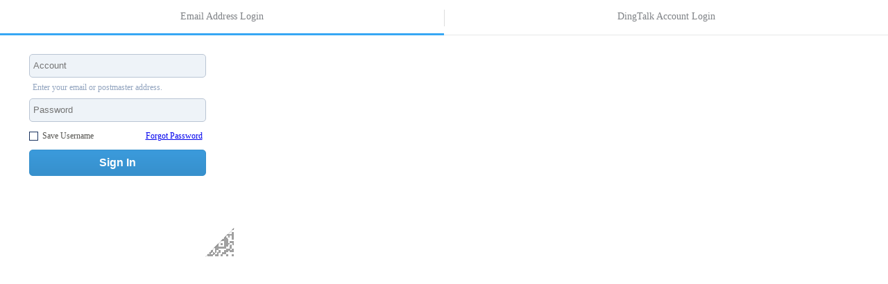

--- FILE ---
content_type: text/html;charset=UTF-8
request_url: https://mailsso.mxhichina.com/dingdinglogin/loginByDingQrCode.htm?app_code=smartmail&domain_name=touna.cn&lang=en&network_env=1&redirect_url=http%3A%2F%2Ftouna.cn%2Falimail%2Fauth%2FcallbackForCore%3Freurl%3D%252Falimail%252F&sign=e5d58581e683b04299a132be657790cf
body_size: 2370
content:
<!DOCTYPE html PUBLIC "-//W3C//DTD XHTML 1.0 Transitional//EN" "http://www.w3.org/TR/xhtml1/DTD/xhtml1-transitional.dtd">
<html xmlns="http://www.w3.org/1999/xhtml" xml:lang="en">
<head>
    <script type="text/javascript">
                CONFIG={
            checkCodeUrl:"http://pin2.aliyun.com/get_img?type=150_40&identity=mailsso.mxhichina.com&sessionid=",
            csrfKey:"_tb_token_",
            csrfToken:"n42uzKA0I01"
        }
            </script>
    <script src="/home/js/jquery-3.7.0.min.js" type="text/javascript"></script>
<head>
<body>
    <!DOCTYPE html>
<html lang="en">
<head>
    <meta charset="UTF-8">
    <title>Login</title>
    <link rel="stylesheet" type="text/css" href="/home/css/webmail_login.css"/>
    <script src="/home/js/jquery-3.7.0.min.js" type="text/javascript"></script>
    <style>
        .dingding-login-tab {
            height: 50px;
            width: 100%;
            border-bottom: solid 1px #e7e8e8;
            font-size: 0;
            background-color: #fff;
        }

        .dingding-mail-login-option {
            line-height: 58px;
            display: inline-block;
            width: 50%;
            text-align: center;
            vertical-align: top;
            cursor: pointer;
            font-size: 0;
            height: 48px;
            text-overflow: ellipsis;
            overflow: hidden;
            white-space: nowrap;
            position: relative;
        }

        .dingding-option-curr {
            border-bottom: solid 3px #36a7f4;
            color: #3698fb;
        }

        .dingding-mail-login-option div{
            display: inline-block;
            color: #7e8185;
            font-size: 14px;
            /*padding-left: 30px;*/
            vertical-align: middle;
            line-height: 48px;
        }

        .dingding-mail-login-option div i {
            position: absolute;
            width: 24px;
            height: 24px;
            top: 0;
            left: 0;
            display: none;
            margin-top: 13px;
        }

        .dingding-mail-login-option-m i {
            background: url(/home/images/dingding/logo_mail_ding.png) no-repeat;
        }

        .dingding-mail-login-option-d i {
            background: url(/home/images/dingding/logo_mail_ding.png) no-repeat 100% 0;
        }

        .dingding-mail-login-content-m, .dingding-mail-login-content-d {
            position: relative;
            background-color: #fff;
        }

        .dingding-login-only-account .dingding-mail-login-option-m {
            width: 100%;
        }

        .dingding-login-only-account .dingding-mail-login-option-d {
            display: none;
        }

        .dingding_mail_divide_line {
            position: absolute;
            top: 14px;
            left: 0;
            width: 1px;
            height: 24px;
            background-color: #dddddd;
        }
        
        .dingtalk-login-client-download {
            color: #898d90;
            text-align: center;
            position: absolute;
            bottom: 0; 
            width: 100%;
        }
    </style>
</head>
<body>
<div class="dingding-mail-login">
    <div class="dingding-login-tab">
        <div class="dingding-mail-login-option dingding-mail-login-option-m dingding-option-curr" title="Email Address Login"><div><i></i>Email Address Login</div></div>
        <div class="dingding-mail-login-option dingding-mail-login-option-d" title="DingTalk Account Login"><div class="dingding_mail_divide_line"></div><div><i></i>DingTalk Account Login</div></div>
    </div>
    <div class="dingding-mail-login-content-m">
        <iframe id="ding-login-iframe" allowTransparency="true" class="login_panel_iframe"  frameborder="0"></iframe>
    </div>
    <div class="dingding-mail-login-content-d" style="display: none">
        <div id="login_container"></div>
        <div class="dingtalk-login-client-download">
            No DingTalk account?
            <a href="https://www.dingtalk.com/download?source=yx-wangye&lwfrom=201712020209206421073200590" style="color: #38adff" target="_blank">
            Download
            </a>
        </div>
    </div>
</div>
    <script src="https://g.alicdn.com/dingding/dinglogin/0.0.5/ddLogin.js"></script>
<script>
    
    var gotoUrl = [];
    gotoUrl.push("https://oapi.dingtalk.com/connect/oauth2/sns_authorize");
    gotoUrl.push("?appid=dingoa1xatmxhthg1jbwef");
    gotoUrl.push("&response_type=code");
    gotoUrl.push("&scope=snsapi_login");
    gotoUrl.push("&state=", (new Date()).getTime());

    var redirectParams = [];

                redirectParams.push("lang=" + encodeURIComponent("en"));
        
                redirectParams.push("app_code=" + encodeURIComponent("smartmail"));
        
                redirectParams.push("redirect_url=" + encodeURIComponent("http://touna.cn/alimail/auth/callbackForCore?reurl=%2Falimail%2F"));
        
    gotoUrl.push("&redirect_uri=" + encodeURIComponent("https://mailsso.mxhichina.com/loginByDingTalkQRCode.htm?" + redirectParams.join("&")));

    if (window.DDLogin) {
        var obj = DDLogin({
            id:"login_container",
            goto: encodeURIComponent(gotoUrl.join("")),
            style: "border:none;background-color:#FFFFFF;margin-top: 2px;",
            width : "338",
            height: "320"
        });
    }

    $(".dingding-mail-login-option-m").bind("click", function () {
        $(".dingding-mail-login-option-d").removeClass("dingding-option-curr");
        $(this).addClass("dingding-option-curr");
        $(".dingding-mail-login-content-m").show();
        $(".dingding-mail-login-content-d").hide();
    })

    $(".dingding-mail-login-option-d").bind("click", function () {
        $(".dingding-mail-login-option-m").removeClass("dingding-option-curr");
        $(this).addClass("dingding-option-curr");
        $(".dingding-mail-login-content-d").show();
        $(".dingding-mail-login-content-m").hide();
    })

    var hanndleMessage = function (event) {
        var origin = event.origin;
        console.log("origin", event.origin);
        if( origin == "https://login.dingtalk.com" ) { //判断是否来自ddLogin扫码事件。
            var loginTmpCode = event.data; //拿到loginTmpCode后就可以在这里构造跳转链接进行跳转了
            gotoUrl.push("&loginTmpCode=", loginTmpCode);

            window.location.href = gotoUrl.join("");
        }
    };

    if (typeof window.addEventListener != 'undefined') {
        window.addEventListener('message', hanndleMessage, false);
    } else if (typeof window.attachEvent != 'undefined') {
        window.attachEvent('onmessage', hanndleMessage);
    }

    var param = [];

                param.push("app_code=" + encodeURIComponent("smartmail"));
        
                param.push("lang=" + encodeURIComponent("en"));
        
                param.push("redirect_url=" + encodeURIComponent("http://touna.cn/alimail/auth/callbackForCore?reurl=%2Falimail%2F"));
        
                param.push("network_env=" + encodeURIComponent("1"));
        
                param.push("sign=" + encodeURIComponent("e5d58581e683b04299a132be657790cf"));
        
                param.push("device_id=" + encodeURIComponent("3070b5f0c9e348ad989a211d602a935a"));
        
        
        
                    param.push("domain_name=" + encodeURIComponent("touna.cn"));
        
    document.getElementById("ding-login-iframe").src = "/login.htm?" + param.join("&");
</script>
</body>
</html>
</body>
</html>



--- FILE ---
content_type: text/html;charset=UTF-8
request_url: https://mailsso.mxhichina.com/login.htm?app_code=smartmail&lang=en&redirect_url=http%3A%2F%2Ftouna.cn%2Falimail%2Fauth%2FcallbackForCore%3Freurl%3D%252Falimail%252F&network_env=1&sign=e5d58581e683b04299a132be657790cf&device_id=3070b5f0c9e348ad989a211d602a935a&domain_name=touna.cn
body_size: 8487
content:



   <!DOCTYPE html>
<html xmlns="http://www.w3.org/1999/xhtml" xml:lang="en" style="">
<head>




<script src="/home/js/jquery-3.7.0.min.js" type="text/javascript"></script>
<link rel="stylesheet" type="text/css" href="/home/css/guide.css?t=20210720"></link>
<link rel="stylesheet" type="text/css" href="/home/css/common.css"></link>
<link rel="shortcut icon" href="/favicon.ico" type="image/x-icon"/>

<script type="text/javascript">
            CONFIG={
        checkCodeUrl:"http://pin2.aliyun.com/get_img?type=150_40&identity=mailsso.mxhichina.com&sessionid=",
        csrfKey:"_tb_token_",
        csrfToken:"n42uzKA0I01"

    }
    </script>
<style>

    /* nocaptcha start */
    /*
    #imgCaptcha .imgCaptcha_text input {
        display:none !important;
    }

    #imgCaptcha .imgCaptcha_text {
        display:none !important;
    }
    */


    .nc-container.tb-login #imgCaptcha #scale_submit {
        width: 247px !important;
        margin-left: 4px !important;
    }


    #imgCaptcha .imgCaptcha_text input {
        margin-top:0px !important;
        /*border-width: 1px;
        border-color: #bbbbbb;
        border-style: solid;*/
        
        /*width: 243px;*/
        height: 22px !important;
        line-height: 22px !important;
        /*background-color: #eef3f8 !important;*/
        background-color: #fff9fb !important;    
        border: 1px solid #bac5d4 !important;
        color: #92a4bf !important;
        padding: 5px !important;
        -webkit-border-radius: 5px !important;
        -moz-border-radius: 5px !important;
        border-radius: 5px !important;
        
    }

    #imgCaptcha .imgCaptcha_img {
        margin: 5px 0 0 110px !important;
    }


    .nc-container.tb-login #_btn_1 {
        top: 20px !important;
        padding-top: 20px !important;
        /*_top: -17px !important;*/
    }


    #noCaptchaDomId {
        z-index:11;
        margin-top: 0px !important;
    }


    .nc_scale {
        width: 255px !important;
    }
    .login_placeholder_nocaptcha {
        font-size: 14px;
        color: #92a4bf;
        width: 100%;
        height: 34px;
        margin: 0 auto 10px;
        position: relative;
    }
    .nc_scale .scale_text2 b {
        padding-left: 80px;
    }



    .nc-container p {
        margin: 0;
    }
    #J_LoginBox .nc-container.tb-login #clickCaptcha {
        padding-top: 26px;
    }

    #J_LoginBox .nc-container.tb-login #imgCaptcha, .nc-container.tb-login #clickCaptcha {
        min-height: 250px !important;
    }

    #imgCaptcha {
        padding-bottom: 0px !important;
        height: 208px !important;
    }

    #clickCaptcha .clickCaptcha_img img {
        width: 220px !important;
        height: 220px !important;
        margin-left: 18px !important;
    }

    .nc-container.tb-login #imgCaptcha .imgCaptcha_text {
        margin-left: 5px !important;
    }

    #clickCaptcha .clickCaptcha_text {
        height: 28px !important;
    }

    .nc-container.tb-login #imgCaptcha {
        padding-top: 35px !important;
    }


    /*
    .nc-container.tb-login #_btn_1 {
        top: 45px !important;
    }
    */



    /* nocaptcha end */



    .inline_block {
        vertical-align: top;
        display: inline-block;
        *display: inline;
        zoom: 1;
    }
    .ellipsis {
        text-overflow: ellipsis;
        white-space: nowrap;
        overflow: hidden;
        zoom: 1;
    }
    .alpha_40_ie {
        filter: alpha(opacity=40);
    }
    .alpha_40_other {
        -moz-opacity: 0.4;
        -khtml-opacity: 0.4;
        opacity: 0.4;
    }
    .login_section {
        font-size: 12px;
        width: 255px;
        margin: 0 auto 0;
        position: relative;
        padding-top: 2px;
    }
    .login_logo {
        background-image: url(/home/images/smart/login-logo.png);
        width: 104px;
        line-height: 27px;
        height: 27px;
    }
    .expire_logo {
        background-image: url(/home/images/smart/wrong.png);;
        width: 16px;
        height: 16px;
        line-height: 16px;
        margin: 3px 0;
    }
    .expire_tips_label {
        height: 22px;
        line-height: 22px;
        font-size: 11px;
        color: #f26064;
    }
    .login_qr_code_wrap {
        width: 255px;
        display: none;
        z-index: 100;
        position: relative;
        margin: 0 auto 0;
        height: 196px;
    }
    .login_switch_qr_wrap {
        position: absolute;
        right: 0px;
        background-image: url(/home/images/smart/sq.png);
        width: 42px;
        height: 42px;
        cursor: pointer;
        bottom: 0px;
    }
    .login_switch_qr_wrap:hover {
        background-image: url(/home/images/smart/sq_hover.png);
    }
    .login_app_wrap{
        width: 100%;
        background-color: #ffffff;
        height: 42px;
        bottom: 0px;
        left:0px;
        position: absolute;
    }
    .login_app_ios_wrap{
        position: absolute;left:20px;bottom:0px;height: 42px;width: 70px;background-image: url(/home/images/new_app_iOS.png);
    }
    .login_app_ios_wrap:hover{
        background-image: url(/home/images/new_app_iOS_hover.png);
    }
    .login_app_android_wrap{
        position: absolute;left:91px;bottom:0px;height: 42px;width: 90px;background-image: url(/home/images/new_android.png)
    }
    .login_app_android_wrap:hover{
        background-image: url(/home/images/new_android_hover.png)
    }



    .login_switch_login_wrap {
        position: absolute;
        right: 0px;
        background-image: url(/home/images/smart/sq_close.png);
        width: 42px;
        height: 42px;
        cursor: pointer;
        bottom: 0px;
    }
    .login_switch_login_wrap:hover {
        background-image: url(/home/images/smart/sq_close_hover.png);
    }
    .login_scanarea_wrap {
        background-image: url(/home/images/smart/saosao.png);
        width: 176px;
        height: 150px;
        margin-left: 46px;
        margin-top: 30px;
        margin-bottom: 30px;
    }
    .login_qccode {
        width: 150px;
        height: 150px;
        margin-left: 50px;
        margin-top: 30px;
        margin-bottom: 30px;
    }
    .login_scanarea_ok_logo {
        background-image: url(/home/images/smart/correct.png);
        width: 20px;
        height: 20px;
    }
    .login_expire_wrap {
        text-align: center;
        border: solid 1px #fae0d5;
        background-color: #fcefea;
        height: 24px;
    }
    .login_scanarea_top_tips {
        line-height: 36px;
        text-align: center;
    }
    .login_scanarea_top_label {
        height: 20px;
        line-height: 20px;
        font-size: 14px;
    }
    .login_scanarea_bottom_tips {
        color: #3B9BDC;
        font-size: 13px;
        line-height: 14px;
        margin-left: 65px;
        text-decoration: none;
    }
    .login_scanarea_tips_label {
        height: 20px;
        line-height: 20px;
        font-size: 16px;
    }
    .login_scanarea_result_label {
        height: 20px;
        line-height: 20px;
        font-size: 12px;
        color: gray;
        margin-top: 25px;
    }
    .refresh_btn {
        width: 80px;
        height: 25px;
        background-color: #3897d4;
        border-radius: 2;
        font-size: 12px;
        line-height: 25px;
        text-align: center;
        color: #ffffff;
        margin-left: 85px;
        margin-bottom: 10px;
        cursor: pointer;
    }
    .login_scanarea_result_wrap {
        text-align: center;
        margin-top: 50px;
    }
    .login_wrap {
        position: relative;
    }
    .login_placeholder_input {
        font-size: 14px;
        color: #92a4bf;
        width: 100%;
        height: 34px;
        margin: 0 auto 20px;
        position: relative;
    }

    .login_username_placeholder_input {
        z-index: 10;
        height:44px;
    }
    .login_input {
        width: 243px;
        height: 22px;
        line-height: 22px;
        background-color: #eef3f8;
        border: 1px solid #bac5d4;
        color: #92a4bf;
        padding: 5px;
        -webkit-border-radius: 5px;
        -moz-border-radius: 5px;
        border-radius: 5px;
    }

    .login_input_account {
        width: 253px;
        height: 32px;
        line-height: 22px;
        background-color: #eef3f8;
        border: 1px solid #bac5d4;
        -webkit-border-radius: 5px;
        -moz-border-radius: 5px;
        border-radius: 5px;
        position: relative;
    }
    .login_input_name {
        width: 132px;
        height: 22px;
        line-height: 22px;
        background-color: #eef3f8;
        color: #92a4bf;
        padding: 5px;
        border: 0 none;
        float: left;
        -webkit-border-radius: 5px 0 0 5px;
        -moz-border-radius: 5px 0 0 5px;
        border-radius: 5px 0 0 5px;
    }
    .login_input_mail {
        width: 100px;
        height: 22px;
        line-height: 22px;
        background-color: #eef3f8;
        color: #333333;
        padding: 5px;
        border: 0 none;
        border-left: 1px solid #bac5d4;
        float: left;
        font-size: 12px;
        -webkit-border-radius: 0 5px 5px 0;
        -moz-border-radius: 0 5px 5px 0;
        border-radius: 0 5px 5px 0;
        text-overflow: ellipsis;
    }

    .login_placeholder {
        position: absolute;
        width: 235px;
        height: 26px;
        line-height: 26px;
        padding: 5px 10px;
        top: 0;
        left: 0;
        cursor: text;
    }
    .login_hasome .login_placeholder {
        display: none;
    }
    .login_submit_btn {
        padding: 3px 0;
        width: 255px;
        line-height: 30px;
        -webkit-border-radius: 5px;
        -moz-border-radius: 5px;
        border-radius: 5px;
        display: block;
        color: #ffffff;
        font-size: 16px;
        font-weight: bold;
        text-align: center;
        border: 1px solid #3790CC;
        background-color: #3B9BDC;
        background: -moz-linear-gradient(top, #3B9BDC, #3790CC);
        background: -webkit-linear-gradient(top, #3B9BDC, #3790CC);
        background: -o-linear-gradient(top, #3B9BDC, #3790CC);
        background: linear-gradient(top, #3B9BDC, #3790CC);
    }
    .login_row {
        margin-bottom: 10px;
        overflow: hidden;
    }
    .login_button_row {
        overflow: hidden;
    }
    .login_checkcode_wrap {
        display: none;
        float: right;
    }
    .login_remember_wrap {
        height: 30px;
    }
    .login_remember_name {
        float: left;
        height: 20px;
        line-height: 20px;
        padding: 0 6px;
        overflow: hidden;
        color: #565551;
    }
    .login_remember_check {
        vertical-align: top;
        float: left;
        margin-top: 4px;
    }
    .login_checkcode {
        height: 20px;
        width:90px;
        line-height: 20px;
        background-color: #eef3f8;
        border: 1px solid #bac5d4;
        padding: 5px;
        -webkit-border-radius: 5px;
        -moz-border-radius: 5px;
        border-radius: 5px;

        vertical-align: top;
    }
    .login_checkcode_ico {
        border: 1px solid #bac5d4;
        cursor: pointer;
        width: 115px;
    }

    .login_checkcode_ico {
        position: absolute;
        width: 115px;
        height: 30px;
        border: 1px solid #bac5d4;
        cursor: pointer;
        top: 0;
        right: 20px;
        -webkit-border-radius: 5px;
        -moz-border-radius: 5px;
        border-radius: 5px;
    }

    .ico_unchecked, .ico_checked {
        cursor: pointer;
        width: 13px;
        height: 13px;
    }
    .ico_unchecked {
        background: url(/home/images/main.png) -125px 0 no-repeat;
    }
    .ico_checked {
        background: url(/home/images/main.png) -145px 0 no-repeat;
    }
    .login_error_wrap {
        white-space: nowrap;
        background-color: #fff8f4;
        border: 1px solid #e3abb9;
        line-height: 20px;
        padding: 2px 4px;
        overflow: hidden;
        font-size: 12px;
        color: #e57b89;
        margin-bottom: 10px;
    }
    .ico_error {
        width: 14px;
        height: 14px;
        vertical-align: text-bottom;
        background: url(/home/images/main.png) -105px 0 no-repeat;
    }
    button {
        padding: 0;
        border: 0;
        background: 0;
        cursor: pointer;
    }
    .linebr {
        clear: both; /* 清除左右浮动 */
        word-break: break-word; /* 文本行的任意字内断开 */
        word-wrap: break-word; /* IE */
        white-space: -moz-pre-wrap; /* Mozilla */
        white-space: -hp-pre-wrap; /* HP printers */
        white-space: -o-pre-wrap; /* Opera 7 */
        white-space: -pre-wrap; /* Opera 4-6 */
        white-space: pre; /* CSS2 */
        white-space: pre-wrap; /* CSS 2.1 */
        white-space: pre-line; /* CSS 3 (and 2.1 as well, actually) */
    }
    .login_helper_text {
        line-height: 20px;
        color: #999999;
        margin: 0 5px 0 0;
        float:right;

    }

    .login_dynamic_code_button_wrap {
        float:left;
        font-size:12px;
    }
    .login_dynamic_code_button{
        padding: 11px 8px;
        -webkit-border-radius: 5px;
        -moz-border-radius: 5px;
        border-radius: 5px;
        margin-left: 5px;
    }
    body.normal_body{
        margin:25px 0 0 0;

    }
    body.error_body{
        margin:0px;
    }
    .domain-username-wrap{
        width: 100px;
        display:inline-block;
    }
    .domain-username-wrap #username{
        width: 90px;
    }
    .domain-select{
        height: 34px;
        border: 1px solid #bac5d4;
        padding: 8px 0;
        border-radius: 5px;
        background-color: #eef3f8;
        color: #92a4bf;
        width: 130px;
    }

    .login_privacy_policy_wrap {
        margin-top: 10px;
    }

    .login_privacy_policy_check_wrap {
        position: relative;
        padding-left: 20px;
        color: #565551;
        line-height: 22px;
    }

    #login_privacy_policy_check {
        position: absolute;
        top: 4px;
        left: 0px;
    }

    .login_privacy_policy_desc {
        color: #565551;
    }

    #login_privacy_policy_error {
        font-size: 12px;
        color: #e57b89;
    }

</style>

</head>
<body id="J_LoginBox" style="overflow-y: hidden;" class="normal_body ">
<img id="test-img" style="border:0;margin:0;padding:0;position:absolute;overflow:hidden;top:-10000px;left:-10000px;z-index:-1000;"/>


    
<div>

    <form id="login_submit_form" method="post">
                
        <input name='_tb_token_' type='hidden' value='n42uzKA0I01'>
        <input type="hidden" id="action" name="action" value="SsoLoginAction"/>
        <input type="hidden" name="event_submit_do_login" value="true" />
        <input type="hidden" name="appCode" value="smartmail" />
        <input type="hidden" name="redirectUrl" value="http://touna.cn/alimail/auth/callbackForCore?reurl=%2Falimail%2F" />
        <input type="hidden" name="errorUrl" value="" />
        <input type="hidden" name="deviceId" value="3070b5f0c9e348ad989a211d602a935a" />
        <input type="hidden" name="network_env" value="1" />
        <input type="hidden" name="umid_token" id="umid_token" />
        <input type="hidden" name="ua_token" id="ua_token" />
        <input type='hidden' name="ua" id='UA_InputId' />
        <input type="hidden" name="is_umid_ready" value="0" id="isUmidReady" />
        <input type="hidden" name="is_img_available" value="0" id="is_img_available"/>
        <input type="hidden" name="_fm.l._0.p" id="rsautil_value"/>

        <input type="hidden" name="_fm.l._0.au" value="1" id="authMode"/>
        <input type="hidden" name="_fm.l._0.r" value="0" id="login_remember" />
        <input type="hidden" name="_fm.l._0.ch" id="check_code_session_id" />

        <input type='hidden' name="no_captcha_sig" id='no_captcha_sig' />
        <input type='hidden' name="no_captcha_sessionid" id='no_captcha_sessionid' />

                <div class="login_wrap">
            <div class="login_section">

                <div class="login_error_wrap" id="login_error_line" style="display:none ">
                    <img src="/home/images/blank.gif" class="ico_error">
                    <span class="text_middle login_error_text linebr">${content}</span>
                </div>

                <div class="login_placeholder_input login_username_placeholder_input">
                
                        <input type="text" id="username" name="_fm.l._0.a" value="" placeholder="Account"
                           class="login_input" autocomplete="off">
                    <div style="padding:0px 0px 0px 5px;margin: 0px;position:relative;top:7px;font-size: 12px;">Enter your email or postmaster address.</div>
	                

                </div>
                <div id="password_wrap" class="login_placeholder_input" style="margin-bottom:10px">
                    <input type="password" id="password" value="" placeholder="Password" class="login_input">
                </div>

                <div id="dynamic_code_wrap" class="login_placeholder_input" style="display: none">
                    <input type="text" maxlength="10" name="_fm.l._0.d" value="" id="randomcode" class="login_input" style="width:140px;float: left;" placeholder="Verification Code"/>
                    <div class="login_dynamic_code_button_wrap">
                        <div class="login_dynamic_code_button button_tinge" id="getDynamicCode" href="javascript:void(0);" hidefocus="true">
                            Send Verification Code
                        </div>
                        <div class="login_dynamic_code_button button_disabled" id="getDynamicCodeCount" href="javascript:void(0);" hidefocus="true" style="display: none">
                        </div>
                    </div>
                </div>

                <div id="check_code_wrap" class="login_placeholder_input" style="margin-bottom:10px;display:none">
                    <input type="text" id="login_checkcode" name="_fm.l._0.c"  class="login_checkcode" maxlen="6" placeholder="Verification Code">
                    <img id="login_checkcode_ico" class="login_checkcode_ico" title="Click to Refresh">
                </div>


            <!--滑动验证start-->
                                            <!--滑动验证end-->

                <div id="login_remember_wrap" class="login_remember_wrap">
                    <img id="login_remember_check" src="/home/images/blank.gif" class="sprites ico_unchecked login_remember_check"/>

                    <div class="login_remember_name">
                        <span class="cursor_pointer text_middle">Save Username</span>
                    </div>

                <div class="login_helper_text"><a href=" html/forgetpassword/index?login_url=http://touna.cn&amp;network_env=1&amp;lang=en " target="_blank">Forgot Password</a></div>
	

                </div> 

                <div class="login_button_row" style="clear: both">
                    <button id="login_submit_btn" type="submit" class="login_submit_btn">Sign In</button>
                </div>

                            </div>

        </div>

        <div class="login_qr_code_wrap">
            <div class="login_scanarea_top_tips">
                <div id="qrcode_tip" class="inline_block login_scanarea_top_label">Scan QR Code with Alibaba Mail App to Sign In</div>
            </div>

            <div class="login_expire_wrap" style="display: none">
                <div class="inline_block expire_logo">&nbsp;</div>
                <div class="inline_block ellipsis expire_tips_label">The QR code has expired. Refresh the QR code and sign in again.</div>
            </div>

            <div class="login_center_wrap">
                <div class="login_scanarea_wrap" id="login_scanarea_wrap" style="display: none"></div>
                <img class="login_qccode" id="login_qccode" style="display: block"></img>
            </div>

            <div class="login_scanarea_result_wrap" style="display: none">
                <div class="inline_block login_scanarea_ok_logo"></div>
                <div class="inline_block login_scanarea_tips_label">The QR code is scanned.</div>
                <div class="login_scanarea_result_label">Sign in on your mobile phone as prompted. Do not refresh the page.</div>
            </div>

            <div class="refresh_btn" style="display: none" onclick="javascript:refreshQrCode('1');">Refresh QR Code</div>
            <a href="https://mail.aliyun.com/mail-pages/download.html" target="_blank" class="login_scanarea_bottom_tips">Download &amp; Install Alibaba Mail App</a>
        </div>
    </form>
</div>


    <div class="login_switch_qr_wrap" onclick="javascript:switchQrArea();"></div>
<div class="login_switch_login_wrap" onclick="javascript:switchLoginArea();" style="display: none"></div>
</body>
</html>




<script src="/home/js/jsencrypt.js" type="text/javascript"></script>
  
<script type="text/javascript" >
                window.authMode= "1";

    var checkCodeWrap= $("#check_code_wrap");
    var username=$("#username");
    var password=$("#password").val("");
    var oRememberNode = $("#login_remember");
    var domainsSize = 0;
    var selectDomains = $("#select_domains");
    var remember=$("#login_remember_check").click(function () {
        var oCheckNode = $(this);
        var checkCls = "ico_checked";
        if (oCheckNode.hasClass(checkCls)) {
            oCheckNode.removeClass(checkCls);
            oRememberNode.val("0");
        } else {
            oCheckNode.addClass(checkCls);
            oRememberNode.val("1");
        }
    });

        
    //隐私协议
    
    window.usernameVal=username.val();
    if(domainsSize > 0 && $.trim(username.val()) != ""){
        window.usernameVal = $.trim(username.val())+"@"+selectDomains.val();
    }
    username.blur(function(){
        var userNameValue = username.val();
        if(domainsSize > 0 && $.trim(username.val()) != ""){
            userNameValue = $.trim(username.val())+"@"+selectDomains.val();
        }
        if(usernameVal==userNameValue){
            return;
        }
        usernameVal=userNameValue;
        refreshCheckCode(checkCodeWrap,username,true);
    });
    if(domainsSize > 0){
        selectDomains.change(function(){
            var userNameValue = username.val();
            if(domainsSize > 0 && $.trim(username.val()) != ""){
                userNameValue = $.trim(username.val())+"@"+selectDomains.val();
            }
            if(usernameVal==userNameValue){
                return;
            }
            usernameVal=userNameValue;
            refreshCheckCode(checkCodeWrap,username,true);
        });
    }
    checkCodeWrap.find("img").click(function(){
        refreshCheckCode(checkCodeWrap,username);
    });

    setAuthMode(window.authMode);

    refreshCheckCode(checkCodeWrap,username,true);




    $("#login_submit_form").submit(function(e){
        
        var password_val = $("#password").val();

        if(window.uaToken!=undefined){
            $("#ua_token").val(window.uaToken);
        }
        if(isEncrypt()){
            var rsa_value = encrypt(password_val);
            $("#rsautil_value").val(rsa_value);
        }else{
            $("#rsautil_value").val(password_val);
        }

                    var isDefaultToken = isDefaultNewUmidToken();

            if (isDefaultToken) {
                $("#isUmidReady").val("0");
            } else {
                $("#umid_token").val(getNewUmidToken());
                $("#isUmidReady").val("1");
            }

            });

    function isEncrypt(){
      var domains = "shininginvest.com,xhisense.xyz,lyzdfintech.com,csgihk.cn,demo.aliyun.com";
      var publicKey = "[base64]";
      var username_val = $("#username").val();
      var password_val = $("#password").val();
      
      if(!publicKey || !domains || !username_val || !password_val){
        return false;
      }
      var userDomain = username_val.split("@")[1];
      var domainList = domains.split(",");
      var length = domainList.length;
      if(!length){
        return false;
      }
      for(var i = 0; i < length; i++){
        var domain = domainList[i];
        if(!domain){
         continue;
        }
        if(userDomain && domain.toLowerCase() === userDomain.toLowerCase()){
          return true;
        }
        if(domain === "*"){
          return true;
        }
      }
      return false;
    }

    function encrypt(password){
        var key = "[base64]";
        var encryptor = new JSEncrypt();
        encryptor.setPublicKey(key);
        return encryptor.encrypt(password);
    }

    function refreshCheckCode(checkCodeWrap,username,needCheckAccount){

        if(window.authMode != "1"){
            return;
        }
        var userNameValue = username.val();
        if(domainsSize > 0 && $.trim(username.val()) != ""){
            userNameValue = $.trim(username.val())+"@"+selectDomains.val();
        }

        if(userNameValue == ""){
            checkCodeWrap.hide();
            return;
        }

        if(needCheckAccount!=undefined&&needCheckAccount==true){
            checkCodeWrap.hide();
            jQuery.post("ajax/check_account.json",{"userId":userNameValue,"domain":"touna.cn","network_env":"1"},function(data){

                if(data!=null&&data!=undefined&&data.content!=null&&data.content!=undefined&&data.content.success){
                    var model= data.content.data;

                    if(window.authMode == "1" && model.authMode != "1" && model.authMode !=""){
                        setAuthMode(model.authMode);
                        return;
                    }

                    if(window.authMode != "1"){
                        return;
                    }


                    if(model.checkCode == "pic"){
                        checkCodeWrap.find("img").attr("src",model.checkCodePicUrl);
                        $("#check_code_session_id").val(model.checkCodePicId);
                        checkCodeWrap.show();
                        return;
                    }

                    if(model.checkCode == "sms"){

                    }
                }
            });

            return;

        }


        jQuery.post("ajax/common/get_img_check_code.json",{"network_env":"1"},function(data){

            if(data!=null&&data!=undefined&&data.content!=null&&data.content!=undefined){
                var model= data.content.data;
                $("#check_code_session_id").val(model.sessionId);
                checkCodeWrap.find("img").attr("src",model.url);
                checkCodeWrap.show();
            }
        });





                                        }
    function post(url,param,callback){
        var postdata={};
        postdata[CONFIG.csrfKey]=CONFIG.csrfToken;
        postdata= $.extend(param,postdata);
        $.post(url,postdata,function(data){
            if(data.hasError){
                return;
            }
            callback(data.content);
        });
    }

    var JPlaceHolder = {
        _check : function(){
            return 'placeholder' in document.createElement('input');
        },
        init : function(){
            if(!this._check()){
                this.fix();
            }
        },
        fix : function(){
            jQuery(':input[placeholder]').each(function(index, element) {
                var self = $(this), txt = self.attr('placeholder');
                self.wrap($('<div></div>').css({position:'relative', zoom:'1', border:'none', background:'none', padding:'none', margin:'none'}));
                var pos = self.position(), h = self.outerHeight(true), paddingleft = self.css('padding-left');
                var holder = $('<span></span>').text(txt).css({position:'absolute', left:pos.left, top:pos.top,lienHeight:h, paddingLeft:"5px",paddingTop:"10px", color:'#aaa'}).appendTo(self.parent());

                self.focusin(function(e) {
                    holder.hide();
                }).focusout(function(e) {
                    if(!self.val()){
                        holder.show();
                    }
                });
                holder.click(function(e) {
                    holder.hide();
                    self.focus();
                });
                if(self.val()!=""){
                    holder.hide();
                }
            });
        }
    };
    jQuery(function(){
        JPlaceHolder.init();
    });


    function setAuthMode(mode){

        if(mode==undefined){
            mode = "1";
        }

        window.authMode=mode;

        if(mode=="1"){
            jQuery("#password_wrap").show();
            jQuery("#dynamic_code_wrap").hide();
            jQuery("#authMode").val("1");
            return;
        }
        if(mode=="2"){
            jQuery("#password_wrap").hide();
            jQuery("#dynamic_code_wrap").show();
            jQuery("#authMode").val("2");
            checkCodeWrap.hide();
            return;
        }
        if(mode=="4"){
            switchQrArea();
            jQuery(".login_switch_login_wrap").hide();
            jQuery("#qrcode_tip").text("You have enabled facial recognition with stronger security protection. Scan the QR code by using your Alibaba Mail app to verify your identity.");
            return;
        }
    }
    function showError(msg){
        var errorWrap =  $("#login_error_line");
        errorWrap.find("span").text(msg);
        errorWrap.show(500);
        setTimeout("$('#login_error_line').hide(500);",1000);
    }

</script>

<script type="text/javascript">
    var time;
    function getLoginStatus() {
        var param = "&appCode=" + encodeURI("smartmail") + "&redirectUrl=" + encodeURI("http://touna.cn/alimail/auth/callbackForCore?reurl=%2Falimail%2F") + "&errorUrl=" + encodeURI("") + "&deviceId=" + encodeURI("3070b5f0c9e348ad989a211d602a935a")+"&lang=en";
        $.ajax({
            type : "GET",
            url : "/ajax/login_by_qrCode.json?timestamp=" + Date.parse(new Date()) + param,
            dataType : 'json',
            success : function (result) {
                if (result) {
                    var data = eval(result);
                    initPage();
                    if (data.content && data.content.errorCode) {
                        var errorCode = data.content.errorCode;
                        if (errorCode == "1501") {
                            //donoting
                        } else if (errorCode == "1500") {
                            // expired
                            if (navigator.userAgent.indexOf('MSIE') >= 0) {
                                $(".login_qccode").addClass("alpha_40_ie");
                            } else {
                                $(".login_qccode").addClass("alpha_40_other");
                            }
                            var QrAreaNode = document.getElementById("login_qccode");
                            var scanAreaNode = document.getElementById("login_scanarea_wrap");
                            scanAreaNode.style.marginTop = "4px";
                            QrAreaNode.style.marginTop = "4px";
                            $(".login_expire_wrap").show();
                            $(".refresh_btn").show();
                            clearInterval(time);
                        } else if (errorCode == "110") {
                            // ok
                            $(".login_scanarea_bottom_tips").hide();
                            $(".login_qccode").hide();
                            $(".login_scanarea_result_wrap").show();
                            // stop interval
                            clearInterval(time);
                            data.content.data.redirectUrl && (window.top.location.href = data.content.data.redirectUrl);
                        } else {
                            clearInterval(time);
                            if (data.content.errorMsg) {
                                $(".expire_tips_label").html(data.content.errorMsg);
                                $(".login_expire_wrap").show();
                            }
                        }
                    }
                }
            }
        });
    }

    function initPage() {
        $(".login_expire_wrap").hide();
        $(".refresh_btn").hide();
    }

    function refreshQrCode(config) {
        var param = "&appCode=" + encodeURI("smartmail") + "&redirectUrl=" + encodeURI("http://touna.cn/alimail/auth/callbackForCore?reurl=%2Falimail%2F") + "&errorUrl=" + encodeURI("") + "&deviceId=" + encodeURI("3070b5f0c9e348ad989a211d602a935a")+"&lang=en";
        document.getElementById("login_qccode").src = "/generateLoginQRCode.do?timestamp=" + Date.parse(new Date()) + param;
        $(".login_expire_wrap").hide();
        $(".refresh_btn").hide();
        if (navigator.userAgent.indexOf('MSIE') >= 0) {
            $(".login_qccode").removeClass("alpha_40_ie");
        } else {
            $(".login_qccode").removeClass("alpha_40_other");
        }

        if (config) {
            self.setTimeout("excuteInterval()", 1000);
        }
    }

    function excuteInterval() {
        time = self.setInterval("getLoginStatus()", 2000);
    }

    function switchQrArea() {
        $(".login_section").hide();
        $(".login_qr_code_wrap").show();
        $(".login_scanarea_result_wrap").hide();
        $(".login_scanarea_wrap").hide();
        $(".login_switch_qr_wrap").hide();
        $(".login_switch_login_wrap").show();
        $(".login_qccode").show();

        $(".login_app_wrap").hide();

        // excute Qr code
        refreshQrCode();

        self.setTimeout("excuteInterval()", 1000);

    }
    function switchLoginArea() {
        clearInterval(time);
        $(".login_section").show();
        $(".login_qr_code_wrap").hide();
        $(".login_switch_qr_wrap").show();
        $(".login_switch_login_wrap").hide();
        $(".login_app_wrap").show();

    }

    $(function () {
        $(".login_center_wrap").hover(function () {
                    $(".login_qccode").fadeOut(500, function () {
                        $(".login_scanarea_wrap").fadeIn();
                        $(".login_qccode").hide();
                    })
                },
                function () {
                    $(".login_scanarea_wrap").fadeOut(500, function () {
                        $(".login_qccode").fadeIn();
                        $(".login_scanarea_wrap").hide();
                    })
                });
    });

</script>

<script type="text/javascript">
    var time, count = 1, MAX_COUNT = 60;
    var re_get_msg= "Resend Verification Code";
    function beforeSendDynamicCodeEvent() {
        jQuery("#getDynamicCode").hide();
        jQuery("#getDynamicCodeCount").html(re_get_msg+"(60s)");
        jQuery("#getDynamicCodeCount").show();

        count = 1;
        clearInterval(time);
        time = setInterval("btnCounting()", 1000);

        return true;
    }

    function btnCounting() {
        if (count == MAX_COUNT) {
            clearInterval(time);
        }

        var counting = MAX_COUNT - count;
        jQuery("#getDynamicCodeCount").html(re_get_msg+"("+counting+"s)");
        if (counting < 1) {
            jQuery("#getDynamicCodeCount").hide();
            jQuery("#getDynamicCode").show();
        }
        count++;
    }

    function sendDynamicCode() {
        //发送验证码
        var userNameValue = username.val();
        if(domainsSize > 0 && $.trim(username.val()) != ""){
            userNameValue = $.trim(username.val())+"@"+selectDomains.val();
        }
        jQuery.post("ajax/common/send_login_dynamic_code.json",{"user_id":userNameValue,"domain":"touna.cn"},function(data){
            if(!data.content.success){
                showError(data.content.errorMsg);
            }
        });

    }

    function initEvent() {
        jQuery('#getDynamicCode').click(function () {
            if(username.val()==""){
                showError("account empty");
                return;
            }
            beforeSendDynamicCodeEvent() && sendDynamicCode();
        });
    }

    jQuery(function () {
        initEvent();
    });

    function checkImg() {
        var node = document.getElementById("test-img");
        if (node) {
            node.onload = function () {
                $("#is_img_available").val("1");
            };
            node.src = "https://mailsso.aliyun.com/home/images/blank.gif";
        }
    }

    checkImg();
</script>

        
<!--new UMID start-->

        <script src="//g.alicdn.com/AWSC/AWSC/awsc.js"></script>

    <script>

        var newUmidToken = "defaultToken1_um_not_loaded@@" + location.href + "@@" + new Date().getTime();

        AWSC.use("um", function (state, umModule) {
            if(state === "loaded") {
                newUmidToken = "defaultToken3_init_callback_not_called@@"+ location.href + "@@" + new Date().getTime();
                umModule.init({
                            timeout: 3000,
                            appName: "alimei-sso",
                            serviceLocation: 'cn' // 默认上报到中国，可不填。如需要上报到其他区域，参考下文参数说明。
                        }, function (initState, result) {
                            if(initState === 'success') {
                                newUmidToken = result.tn;
                            } else {
                                newUmidToken = "defaultToken4_init_failed with " + initState + "@@" + location.href + "@@" + new Date().getTime();
                            }
                        }
                );
            } else {
                newUmidToken = "defaultToken2_load_failed with " + state + "@@" + location.href + "@@" + new Date().getTime();
            }
        });

        function getNewUmidToken(callback) {
            return newUmidToken;
        }

        function isDefaultNewUmidToken() {
            return !newUmidToken || (newUmidToken && newUmidToken.indexOf("defaultToken") !== -1);
        }

    </script>
    
<!--new UMID end-->







--- FILE ---
content_type: text/css
request_url: https://mailsso.mxhichina.com/home/css/webmail_login.css
body_size: 1811
content:
html,body{padding:0;margin:0}button{padding:0;border:0;background:0;cursor:pointer}a{color:#848585;text-decoration:none}a:hover{text-decoration:underline}body{font-size:14px}#page{width:100%}.header{width:1000px;height:60px;margin:0 auto;position:relative;zoom:1;z-index:100}.footer{width:1000px;margin:0 auto;padding-top:20px}.logo{position:absolute;left:30px;top:5px;width:222px;height:50px;background-repeat:no-repeat;background-position:center left;overflow:hidden;z-index:110}.links_wrap{position:absolute;right:10px;bottom:10px;width:700px;text-align:right;white-space:no-wrap;font-size:12px;color:#444;z-index:100}.links_item{line-height:24px;border-left:1px solid #dcdcdc;padding:0 12px;position:relative;zoom:1}.links_item_free{border:1px solid #3498db;color:#3498db;padding:0 12px;line-height:22px;text-decoration:none}.links_item_free:hover{text-decoration:none;color:#3498db}.links_item_first{border-left:none}.login_banner_download{position:absolute;top:30px;width:160px;height:160px;left:0;z-index:10;display:none;background-color:#fff}.links_item:hover .login_banner_download{display:block}.links_item .login_banner_download,.links_item:hover .login_banner_download{_display:none}.content{position:relative;zoom:1;width:100%;height:500px;background-position:center top;background-repeat:no-repeat}.bg_default{background-image:url(../images/login_bg1.jpg)}.bg2{background-image:url(../images/login_bg2.jpg)}.bg3{background-image:url(../images/login_bg3.jpg)}.content_inner{position:relative;zoom:1;width:1000px;height:100%;margin:0 auto}.login_bg_link{position:absolute;height:100%;width:600px;top:0;left:0;overflow:hidden;text-decoration:none;z-index:1000}.login_bg_link:hover{text-decoration:none}.login_pannel{position:absolute;top:30px;right:30px;*width:338px;*height:375px;box-shadow:0 0 5px rgba(255,255,255,.5);-moz-box-shadow:0 0 5px rgba(255,255,255,.5);-webkit-border-shadow:0 0 5px rgba(255,255,255,.5)}.login_pannel_bg{position:absolute;top:0;left:0;width:100%;height:100%;background:#fff;filter:alpha(opacity=90);-moz-opacity:.9;-khtml-opacity:.9;opacity:.9}.login_title{padding:0;overflow:hidden;font-weight:bold;position:relative;zoom:1;z-index:5;margin-bottom:12px}.login_title_text{padding:5px 20px;line-height:30px}.login_title_bg{position:absolute;width:100%;height:100%;height:40px;top:0;left:0;background-color:#fff;filter:alpha(opacity=60);-moz-opacity:.6;-khtml-opacity:.6;opacity:.6}.login_error_wrap{position:relative;zoom:1;white-space:nowrap;background-color:#fff8f4;border:1px solid #e3abb9;line-height:20px;padding:2px 4px 2px 24px;overflow:hidden;font-size:12px;color:#e57b89;margin:0 20px;display:none}.ico_error{width:14px;height:14px;vertical-align:text-bottom;background:url(../images/main.png) -105px 0 no-repeat;position:absolute;display:block;top:5px;left:5px}.login_section{padding:15px 0;font-size:12px;position:relative;zoom:1}.login_input_wrap{position:relative;zoom:1;color:#444;padding:0 20px;margin-bottom:15px}.login_input_box{overflow:hidden;background-color:#eef3f8;border:1px solid #bac5d4;color:#444;-webkit-border-radius:5px;-moz-border-radius:5px;border-radius:5px;right:20px;top:0;height:28px;line-height:28px;padding:3px 8px;width:280px}.login_input_placeholder{display:none;width:280px;padding:0 8px;line-height:28px;color:#999;position:absolute;left:20px;top:4px;cursor:text}.login_input_wrap_prompt .login_input_placeholder{display:block}.ico_unchecked,.ico_checked{cursor:pointer;width:13px;height:13px}.ico_unchecked{background:url(../images/main.png) -125px 0 no-repeat}.ico_checked{background:url(../images/main.png) -145px 0 no-repeat}.login_remember_name{line-height:24px;padding:0 21px;overflow:hidden}.login_remember_text{cursor:pointer;color:#565551}.login_remember_check{position:absolute;display:block;top:6px;left:22px}.login_checkcode{width:130px}.login_checkcode_placeholder{width:130px}.login_checkcode_ico{position:absolute;width:130px;height:34px;border:1px solid #bac5d4;cursor:pointer;top:0;right:20px;-webkit-border-radius:5px;-moz-border-radius:5px;border-radius:5px}.login_submit_btn{padding:3px 0;width:298px;line-height:30px;-webkit-border-radius:5px;-moz-border-radius:5px;border-radius:5px;display:block;color:#fff;font-size:16px;font-weight:bold;text-align:center;border:1px solid #3790cc;background-color:#3b9bdc;background:-moz-linear-gradient(top,#3b9bdc,#3790cc);background:-webkit-linear-gradient(top,#3b9bdc,#3790cc);background:-o-linear-gradient(top,#3b9bdc,#3790cc);background:linear-gradient(top,#3b9bdc,#3790cc)}.login_submit_btn:hover{background-color:#3790cc}.login_helper_text{line-height:20px;color:#999;margin-bottom:0}.login_company_desc{position:absolute;top:50px;left:30px;width:440px;overflow:hidden;font-size:12px;min-height:50px;_height:80px;_overflow:visible}.login_company_desc_text{padding:10px 12px;line-height:20px;position:relative;zoom:1;z-index:10;color:#fff}.login_company_desc_bg{position:absolute;width:100%;height:100%;_height:80px;overflow:hidden;top:0;left:0;background-color:#000;filter:alpha(opacity=20);-moz-opacity:.2;-khtml-opacity:.2;opacity:.2}.login_welcome{display:none;position:absolute;top:60px;left:30px;width:400px;height:300px;overflow:hidden;background-repeat:no-repeat;background-position:top left;color:#fff}.login_welcome_title{font-size:32px;font-family:simhei;font-weight:bold;padding:10px 0}.login_welcome_text{font-size:16px;font-family:simhei;padding:10px 0;line-height:28px;white-space:pre}.copyright_wrap{padding:0;overflow:hidden;font-size:12px;color:#848585;text-align:center;line-height:24px}.copyright_about_link{font-weight:bold;color:#444;text-decoration:none}.copyright_about_link:hover{font-weight:bold;color:#444;text-decoration:underline}.copyright_link{color:#999;text-decoration:none}.copyright_link:hover{color:#999;text-decoration:underline}.login_about_label{padding:0 3px}.login_panel_iframe{width:338px;height:320px;border:0;padding:0;margin:0;position:relative;zoom:1;z-index:10}#cache_wrap{visibility:hidden;position:absolute;overflow:hidden;width:1px;height:1px;top:0;left:0}.inline_block{display:inline-block;*display:inline;zoom:1}.login_entrance_wrap{position:absolute;overflow:hidden;top:0;left:0;width:100%;height:100%;zoom:1;background-color:#fff;z-index:1000}.login_entrance_dlg{width:480px;margin:100px auto 0;border:1px solid #ccc;background-color:#fcfcfc;padding:15px 25px 75px;line-height:28px;position:relative}.login_entrance_dlg_text{line-height:28px}.button{outline:0;cursor:pointer;text-align:center;text-decoration:none;line-height:28px;border-radius:3px;border-radius:3px;font-size:12px;width:80px;position:absolute;overflow:hidden}.button:hover{text-decoration:none;zoom:1}.login_entrance_dlg_yes{color:#fff;border:1px solid #3a7ae5;background-color:#3a7ae5;bottom:20px;right:130px}.login_entrance_dlg_yes:hover{border:1px solid #2c6bd8;background-color:#2c6bd8}.login_entrance_dlg_no{color:#444;border:1px solid #ccc;background-color:#f5f5f5;bottom:20px;right:30px}.login_entrance_dlg_no:hover{background-color:#fff}

--- FILE ---
content_type: text/css
request_url: https://mailsso.mxhichina.com/home/css/guide.css?t=20210720
body_size: 707
content:
.guide_header_wrap {
    position: relative;
    height: 50px;
}

.header_logo_wrap {
    background-image: url(/home/images/smart/logo.png);
    width: 222px;
    line-height: 36px;
    height: 36px;
    position: absolute;
    right: 0;
    top: 10px;
    font-size: 12px;
    left: 20px;
}

.guide_page_wrap {
    width: 1000px;
    margin: 0 auto;
    height: 100%;
    border-left: 1px solid #dfdfdf;
    border-right: 1px solid #dfdfdf;
    overflow-x: auto;
}

.guide_center_wrap {
    padding-left: 50px;
}

.guide_body {
    height: 350px;
    border-radius: 2px;
    padding-top: 40px;
    width: 800px;
}

.inline_block {
    display: inline-block;
    *display: inline;
    zoom: 1;
}

.field_wrap {
    padding-left: 35px;
    line-height: 32px;
    position: relative;
    padding: 5px 0;
    zoom: 1;
}
.check_pass_wrap .guide_field_wrap{ 
 font-size:13px;
 line-height:24px;
}


.guide_field_left_wrap {
    width: 100px;
    position: absolute;
    top: 5px;
}

.guide_field_right_wrap {
    width: 300px;
    text-align: left;
}

.guide_field_label {
    text-align: right;
    line-height: 32px;
}

.guide_input {
    width: 210px;
    padding: 5px;
    background-color: #fff;
    position: relative;
    zoom: 1;
    border: 1px solid #dcdcdc;
    line-height: 20px;
}

.guide_input_randomcode {
    width: 60px;
}


.guide_input_mobile {
    background-color: #dfdfdf;
}

.guide_field_wrap {
    padding-left: 120px;
}

.guide_body_wrap {
    padding-top: 50px;
}

.guide_dynamic_code_wrap {
    position: absolute;
    top: 5px;
    left: 350px;
}

.guide_tips_wrap {
    position: absolute;
    top: 7px;
    left: 550px;
}

.guide_top_tips_wrap, .guide_bottom_tips_wrap {
    padding-left: 50px;
}

.guide_bottom_tips_wrap {
    padding-top: 40px;
    padding-bottom: 10px;
}

.mobile_invalid {
    padding-left: 5px;
}

.guide_bottom_wrap {
    position: absolute;
    bottom: 0;
    width: 900px;
    padding-left: 50px;
    padding-bottom: 20px;
}

.guide_btn_wrap {
    width: 400px;
}
.guide_error_wrap{
    margin-left: 50px;
    margin-bottom: 10px
}

.guid_checkcode_ico{
    position: absolute;
    width: 115px;
    height: 30px;
    border: 1px solid #bac5d4;
    cursor: pointer;
    left: 200px;
    -webkit-border-radius: 5px;
    -moz-border-radius: 5px;
    border-radius: 5px;
}

--- FILE ---
content_type: text/css
request_url: https://mailsso.mxhichina.com/home/css/common.css
body_size: 969
content:
.text_link {
    color: #3498db;
    cursor: pointer;
}

.ellipsis {
    text-overflow: ellipsis;
    white-space: nowrap;
    overflow: hidden;
    zoom: 1;
}

.cursor_pointer, .cursor_pointer:hover {
    cursor: pointer;
}

.text12 {
    font-size: 12px;
}

.text13 {
    font-size: 13px;
}

.button_wrap_left .button {
    margin-right: 10px;
}

.button_tinge:hover {
    background: 0;
    background-color: #f7f7f7;
}

.button:hover {
    text-decoration: none;
    zoom: 1;
}

.button_tinge {
    border: 1px solid #dfdfdf;
    background: -webkit-linear-gradient(top, #fff, #f7f7f7);
}

.button_tinge:hover {
    background-color: #F7F7F7;
}

.button_middle {
    font-size: 12px;
    padding: .7em 2em;
}

.button {
    outline: 0;
    cursor: pointer;
    text-align: center;
    text-decoration: none;
    line-height: 1em;
    -webkit-border-radius: 3px;
    border-radius: 3px;
}

.button:active {
    position: relative;
    top: 1px;
    right: -1px;
    zoom: 1;
}

.button_disabled {
    background: #cccccc;
    cursor: default;
}

.button_disabled:active {
    top: 0;
    right: 0;
    zoom: 1;
}

.button_disable:hover {
    background: #cccccc;
}

.field_tips_wrap {
    position: absolute;
    padding: 4px 10px;
    font-size: 12px;
    background-color: #D14233;
    border-radius: 2px;
    z-index: 55;
    zoom: 1;
}

.settings_view_prompt {
    color: #bcbcbc;
}

.settings_separate_high {
    padding-bottom: 15px;
    margin-bottom: 15px;
}

.form_separate {
    font-size: 0;
    border-bottom: 1px solid #dcdcdc;
    zoom: 1;
}

.button_ok {
  color: #fff;
  border: 1px solid #3790cc;
  background-color: #3b9bdc;
}

.button_ok:hover {
    background-color: #3790CC;
}


.error_wrap {
    white-space: nowrap;
    background-color: #fff8f4;
    border: 1px solid #e3abb9;
    line-height: 20px;
    padding: 2px 4px;
    overflow: hidden;
    font-size: 12px;
    color: #e57b89;
    margin-bottom: 10px;
    display:inline;
}
.ico_error {
    width: 14px;
    height: 14px;
    vertical-align: text-bottom;
    background: url(/home/images/main.png) -105px 0 no-repeat;
}


.linebr {
    clear: both; /* 清除左右浮动 */
    word-break: break-word; /* 文本行的任意字内断开 */
    word-wrap: break-word; /* IE */
    white-space: -moz-pre-wrap; /* Mozilla */
    white-space: -hp-pre-wrap; /* HP printers */
    white-space: -o-pre-wrap; /* Opera 7 */
    white-space: -pre-wrap; /* Opera 4-6 */
    white-space: pre; /* CSS2 */
    white-space: pre-wrap; /* CSS 2.1 */
    white-space: pre-line; /* CSS 3 (and 2.1 as well, actually) */
}
